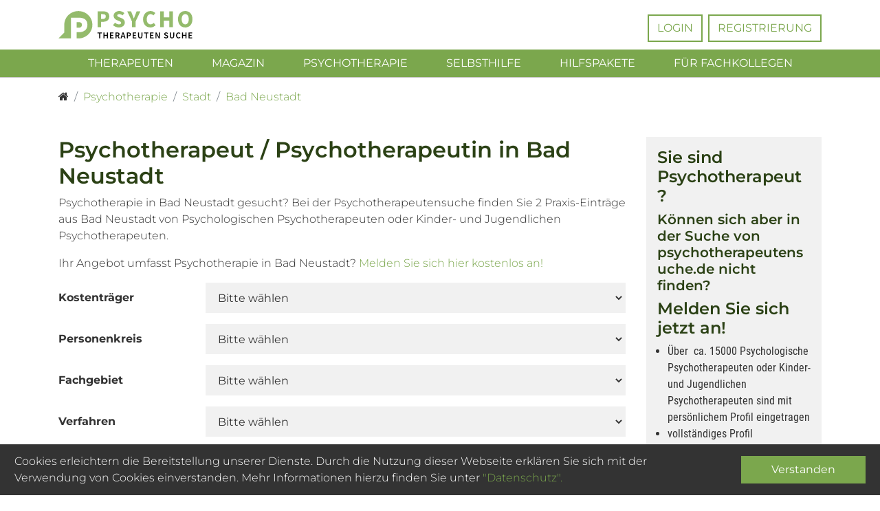

--- FILE ---
content_type: text/html; charset=utf-8
request_url: https://www.psychotherapeutensuche.de/psychotherapie/stadt/bad-neustadt/
body_size: 8665
content:
<!DOCTYPE html>
<html lang="de">
<head>

<meta charset="utf-8">
<!-- 
	This website is powered by TYPO3 - inspiring people to share!
	TYPO3 is a free open source Content Management Framework initially created by Kasper Skaarhoj and licensed under GNU/GPL.
	TYPO3 is copyright 1998-2023 of Kasper Skaarhoj. Extensions are copyright of their respective owners.
	Information and contribution at https://typo3.org/
-->



<title>Psychotherapeut / Psychotherapeutin in Bad Neustadt finden: Psychotherapeutensuche.de</title>
<meta name="generator" content="TYPO3 CMS">
<meta name="viewport" content="width=device-width, initial-scale=1, shrink-to-fit=no">
<meta http-equiv="X-UA-Compatible" content="ie=edge,chrome=1">
<meta name="format-detection" content="telephone=no">
<meta name="google-site-verification" content="PWkb4CSkzNTwRyuzPyvFNuNtrNj_Eb_v9ORMRVO2y3E">
<meta name="google-adsense-account" content="ca-pub-9676489729250728">
<meta name="author" content="PSYOS GMBH">
<meta name="keywords" content="Psychotherapeut, Psychotherapie, Verhaltenstherapie, kassenzugelassen, VT, KJP, Kinder, Jugendliche, approbiert, freie Therapieplätze">
<meta property="og:title" content="Psychotherapeut / Psychotherapeutin in Bad Neustadt: Psychotherapeutensuche.de">
<meta property="og:site_name" content="Psychotherapeutensuche.de">
<meta property="og:description" content="Psychotherapeut in Bad Neustadt gesucht? Bei der psychotherapeutensuche.de finden Sie ausführliche Praxis-Einträge von Psychologischen Psychotherapeuten und Kinder und Jugendlichen Psychotherapeuten in Bad Neustadt">
<meta property="og:image" content="/typo3conf/ext/cdx_site/Resources/Public/Media/Images/Logo-pshe.svg">
<meta name="description" content="Psychotherapeut in Bad Neustadt gesucht? Bei der psychotherapeutensuche.de finden Sie ausführliche Praxis-Einträge von Psychologischen Psychotherapeuten und Kinder und Jugendlichen Psychotherapeuten in Bad Neustadt">

<link rel="stylesheet" type="text/css" href="/typo3temp/assets/compressed/merged-cb8d80ca1a25afc67034784aabd20faa-6d9e809b007b806cea6b4f617aec1a74.css.gzip?1718029409" media="all">






<meta name="google-site-verification" content="F8pr5WVyH8W3lt5kim6KgtII7kmV52WbkhIaDVJmBpk" />            <!-- Google Tag Manager -->
            <script>(function(w,d,s,l,i){w[l]=w[l]||[];w[l].push({'gtm.start':
            new Date().getTime(),event:'gtm.js'});var f=d.getElementsByTagName(s)[0],
            j=d.createElement(s),dl=l!='dataLayer'?'&l='+l:'';j.async=true;j.src=
            'https://www.googletagmanager.com/gtm.js?id='+i+dl;f.parentNode.insertBefore(j,f);
            })(window,document,'script','dataLayer','GTM-5FRNV75');</script>
            <!-- End Google Tag Manager -->

    
            <link
                rel="canonical"
                href="https://www.psychotherapeutensuche.de/psychotherapie/stadt/bad-neustadt/"
            >
        






    
    
            <link rel="alternate"
                hreflang="x-default"
                href="https://www.psychotherapeutensuche.de/psychotherapie/stadt/bad-neustadt/"
            >
        


    
        
            
    
            <link rel="alternate"
                hreflang="de"
                href="https://www.psychotherapeutensuche.de/psychotherapie/stadt/bad-neustadt/"
            >
<!--###POSTJSMARKER###-->
</head>
<body>
        <!-- Google Tag Manager (noscript) -->
        <noscript><iframe src="https://www.googletagmanager.com/ns.html?id=GTM-5FRNV75"
        height="0" width="0" style="display:none;visibility:hidden"></iframe></noscript>
        <!-- End Google Tag Manager (noscript) -->
<div id="page"><header><div class="header"><div class="header-inner"><div class="header-left"><a href="/" title="Zurück zur Startseite"><img class="img-fluid" alt="Psychotherapeutensuche.de" src="/typo3conf/ext/cdx_site/Resources/Public/Media/Images/Logo-pshe.svg" width="195" height="41" /></a></div><div class="header-middle"><a class="mobile-trigger navbar-toggler"
                       href="#mainnavigation"
                    ><span></span><span></span><span></span></a></div><div class="header-right"><ul><li><a href="/login/" title="Login">Login</a></li><li><a href="/registrierung/" title="Registrierung">Registrierung</a></li></ul></div></div></div><div id="nav-wrapper" class="navbar navbar-mainnavigation navbar-dark bg-pshe"><div class="container"><nav id="mainnavigation" class="collapse navbar-collapse justify-content-center"><ul class="navbar-nav"><li class="nav-item dropdown dropdown-hover"><a href="/suche/" id="nav-item-23" class="nav-link dropdown-toggle" title="Therapeuten" aria-haspopup="true" aria-expanded="false"><span class="nav-link-text">Therapeuten</span></a><ul class="dropdown-menu" aria-labelledby="nav-item-23"><li><a href="/suche/listen/" class="dropdown-item" title="Therapeutensuche: Listen"><span class="dropdown-text">Therapeutensuche: Listen</span></a></li></ul></li><li class="nav-item"><a href="/magazin/" id="nav-item-386" class="nav-link" title="Magazin"><span class="nav-link-text">Magazin</span></a></li><li class="nav-item dropdown dropdown-hover"><a href="/psychotherapie/einfuehrung/" id="nav-item-42" class="nav-link dropdown-toggle" title="Psychotherapie" aria-haspopup="true" aria-expanded="false"><span class="nav-link-text">Psychotherapie</span></a><ul class="dropdown-menu" aria-labelledby="nav-item-42"><li><a href="/psychotherapie/einfuehrung/" class="dropdown-item" title="Einführung"><span class="dropdown-text">Einführung</span></a></li><li><a href="/psychotherapie/vor-dem-start/wer-darf-psychotherapie-durchfuehren/" class="dropdown-item" title="Vor dem Start"><span class="dropdown-text">Vor dem Start</span></a></li><li><a href="/psychotherapie/auf-der-suche/freie-therapieplaetze/" class="dropdown-item" title="Auf der Suche"><span class="dropdown-text">Auf der Suche</span></a></li><li><a href="/psychotherapie/waehrend-der-therapie/die-erste-therapiesitzung/" class="dropdown-item" title="Während der Therapie"><span class="dropdown-text">Während der Therapie</span></a></li></ul></li><li class="nav-item dropdown dropdown-hover"><a href="/selbsthilfe/apps/" id="nav-item-399" class="nav-link dropdown-toggle" title="Selbsthilfe" aria-haspopup="true" aria-expanded="false"><span class="nav-link-text">Selbsthilfe</span></a><ul class="dropdown-menu" aria-labelledby="nav-item-399"><li><a href="/selbsthilfe/apps/" class="dropdown-item" title="Apps"><span class="dropdown-text">Apps</span></a></li><li><a href="/selbsthilfe/buecher/" class="dropdown-item" title="Bücher"><span class="dropdown-text">Bücher</span></a></li><li><a href="/selbsthilfe/internetseiten/" class="dropdown-item" title="Internetseiten"><span class="dropdown-text">Internetseiten</span></a></li><li><a href="/selbsthilfe/podcasts/" class="dropdown-item" title="Podcasts"><span class="dropdown-text">Podcasts</span></a></li><li><a href="/selbsthilfe/videos/" class="dropdown-item" title="Videos"><span class="dropdown-text">Videos</span></a></li></ul></li><li class="nav-item dropdown dropdown-hover"><a href="/hilfspakete/" id="nav-item-412" class="nav-link dropdown-toggle" title="Hilfspakete" aria-haspopup="true" aria-expanded="false"><span class="nav-link-text">Hilfspakete</span></a><ul class="dropdown-menu" aria-labelledby="nav-item-412"><li><a href="/hilfspakete/achtsamkeit/" class="dropdown-item" title="Achtsamkeit"><span class="dropdown-text">Achtsamkeit</span></a></li><li><a href="/hilfspakete/adhs/" class="dropdown-item" title="ADHS"><span class="dropdown-text">ADHS</span></a></li><li><a href="/hilfspakete/angststoerung/" class="dropdown-item" title="Angststörung"><span class="dropdown-text">Angststörung</span></a></li><li><a href="/hilfspakete/depression/" class="dropdown-item" title="Depression"><span class="dropdown-text">Depression</span></a></li><li><a href="/hilfspakete/diga/" class="dropdown-item" title="DiGA"><span class="dropdown-text">DiGA</span></a></li><li><a href="/hilfspakete/digital-detox/" class="dropdown-item" title="Digital Detox"><span class="dropdown-text">Digital Detox</span></a></li><li><a href="/hilfspakete/einsamkeit/" class="dropdown-item" title="Einsamkeit"><span class="dropdown-text">Einsamkeit</span></a></li><li><a href="/hilfspakete/essstoerung/" class="dropdown-item" title="Essstörung"><span class="dropdown-text">Essstörung</span></a></li><li><a href="/hilfspakete/sucht/" class="dropdown-item" title="Sucht"><span class="dropdown-text">Sucht</span></a></li><li><a href="/hilfspakete/suizidalitaet/" class="dropdown-item" title="Suizidalität"><span class="dropdown-text">Suizidalität</span></a></li><li><a href="/hilfspakete/trauma/" class="dropdown-item" title="Trauma"><span class="dropdown-text">Trauma</span></a></li><li><a href="/hilfspakete/trauer/" class="dropdown-item" title="Trauer"><span class="dropdown-text">Trauer</span></a></li></ul></li><li class="nav-item dropdown dropdown-hover"><a href="/fuer-fachkollegen/" id="nav-item-51" class="nav-link dropdown-toggle" title="Für Fachkollegen" aria-haspopup="true" aria-expanded="false"><span class="nav-link-text">Für Fachkollegen</span></a><ul class="dropdown-menu" aria-labelledby="nav-item-51"><li><a href="/fuer-fachkollegen/warum-ueberhaupt-die-psychotherapeutensuchede/" class="dropdown-item" title="Warum überhaupt die &quot;psychotherapeutensuche.de&quot;?"><span class="dropdown-text">Warum überhaupt die &quot;psychotherapeutensuche.de&quot;?</span></a></li><li><a href="/fuer-fachkollegen/eigenschaften-der-suche/" class="dropdown-item" title="Eigenschaften der psychotherapeutensuche.de"><span class="dropdown-text">Eigenschaften der psychotherapeutensuche.de</span></a></li><li><a href="/fuer-fachkollegen/mitgliedschaften/" class="dropdown-item" title="Mitgliedschaften"><span class="dropdown-text">Mitgliedschaften</span></a></li><li><a href="/fuer-fachkollegen/sonderaktionen/" class="dropdown-item" title="Sonderaktionen"><span class="dropdown-text">Sonderaktionen</span></a></li><li><a href="/fuer-fachkollegen/psychotherapeutische-sprechstunde/" class="dropdown-item" title="Psychotherapeutische Sprechstunde"><span class="dropdown-text">Psychotherapeutische Sprechstunde</span></a></li><li><a href="/fuer-fachkollegen/gemeinschaftspraxis-mehrere-standorte/" class="dropdown-item" title="Gemeinschaftspraxis / mehrere Standorte"><span class="dropdown-text">Gemeinschaftspraxis / mehrere Standorte</span></a></li><li><a href="/fuer-fachkollegen/das-projekt-wartelisten-navigator/" class="dropdown-item" title="Das Projekt Wartelisten Navigator"><span class="dropdown-text">Das Projekt Wartelisten Navigator</span></a></li><li><a href="/fuer-fachkollegen/hilfe-zum-profileintrag/" class="dropdown-item" title="Hilfe zum Profileintrag"><span class="dropdown-text">Hilfe zum Profileintrag</span></a></li><li><a href="/fuer-fachkollegen/umsetzung-dsgvo/" class="dropdown-item" title="Umsetzung DSGVO"><span class="dropdown-text">Umsetzung DSGVO</span></a></li></ul></li></ul></nav></div></div></header><main role="main"><div class="breadcrumb-wrapper"><ol itemscope itemtype="http://schema.org/BreadcrumbList"><li class=""
        itemprop="itemListElement"
        itemtype="http://schema.org/ListItem"
        itemscope
    ><a href="/"
                    title="Startseite"
                    itemprop="item"
                ><span class="fa fa-home" itemprop="name"><span class="sr-only">Startseite</span></span></a><meta itemprop="position" content="1" /></li><li class=""
        itemprop="itemListElement"
        itemtype="http://schema.org/ListItem"
        itemscope
    ><a href="/psychotherapie/vor-dem-start/wer-darf-psychotherapie-durchfuehren/"
                    title="Psychotherapie"
                    itemprop="item"
                ><span itemprop="name">Psychotherapie</span></a><meta itemprop="position" content="2" /></li><li class="current"
        itemprop="itemListElement"
        itemtype="http://schema.org/ListItem"
        itemscope
    ><a href="/psychotherapie/stadt/"
                    title="Stadt"
                    itemprop="item"
                ><span itemprop="name">Stadt</span></a><meta itemprop="position" content="3" /></li><li class="current"
        itemprop="itemListElement"
        itemtype="http://schema.org/ListItem"
        itemscope
    ><a href="/psychotherapie/stadt/bad-neustadt/"
                    title="Bad Neustadt"
                    itemprop="item"
                ><span itemprop="name">Bad Neustadt</span></a><meta itemprop="position" content="4" /></li></ol></div><div class="wrapper"><div class="wrapper--inner"><section><!-- TYPO3SEARCH_begin --><section id="c1085" class="content-element__list"><h1>
            Psychotherapeut / Psychotherapeutin in Bad Neustadt
        </h1><p>
            Psychotherapie in Bad Neustadt gesucht? Bei der Psychotherapeutensuche finden Sie 2 Praxis-Einträge aus Bad Neustadt von Psychologischen Psychotherapeuten oder Kinder- und Jugendlichen Psychotherapeuten.
        </p><p>
            Ihr Angebot umfasst Psychotherapie in Bad Neustadt?
            <a href="/registrierung/">
                Melden Sie sich hier kostenlos an!
            </a></p><form data-key="AIzaSyBBRwpehyFmFBP7R7pGXndSMNvLb5fcNUU" method="get" name="searchRequest" action="/suche/?search%5BsearchRequest%5D%5Bfilter%5D%5Bcity%5D=Bad%20Neustadt&amp;cHash=12fe62209b2725b81b52e7e0f2a2d84e"><div class="hidden"><input type="hidden" name="search[__referrer][@extension]" value="SearchCore" /><input type="hidden" name="search[__referrer][@vendor]" value="Codappix" /><input type="hidden" name="search[__referrer][@controller]" value="Search" /><input type="hidden" name="search[__referrer][@action]" value="search" /><input type="hidden" name="search[__referrer][arguments]" value="YToxOntzOjEzOiJzZWFyY2hSZXF1ZXN0IjthOjE6e3M6NjoiZmlsdGVyIjthOjE6e3M6NDoiY2l0eSI7czoxMjoiQmFkIE5ldXN0YWR0Ijt9fX0=bd053a1fe08c4064ae23bc2fae48d491fa0c57e6" /><input type="hidden" name="search[__referrer][@request]" value="a:4:{s:10:&quot;@extension&quot;;s:10:&quot;SearchCore&quot;;s:11:&quot;@controller&quot;;s:6:&quot;Search&quot;;s:7:&quot;@action&quot;;s:6:&quot;search&quot;;s:7:&quot;@vendor&quot;;s:8:&quot;Codappix&quot;;}902869a743c180676627a3d1c618f60e38d62858" /><input type="hidden" name="search[__trustedProperties]" value="a:1:{s:13:&quot;searchRequest&quot;;a:2:{s:5:&quot;query&quot;;i:1;s:6:&quot;filter&quot;;a:7:{s:9:&quot;costUnits&quot;;i:1;s:7:&quot;persons&quot;;i:1;s:16:&quot;areaOfExpertises&quot;;i:1;s:7:&quot;methods&quot;;i:1;s:8:&quot;features&quot;;i:1;s:6:&quot;gender&quot;;i:1;s:9:&quot;languages&quot;;i:1;}}}a6454c0760490c3ad56f8f1e0f634a4c3fb5625c" /></div><input type="hidden" name="search[searchRequest][query]" value="Bad Neustadt" /><div class="form-group row"><label for="costUnits" class="col-md-3 control-label col-form-label">
                    Kostenträger
                </label><div class="col-md-9"><select class="form-control" id="costUnits" name="search[searchRequest][filter][costUnits]"><option value="">Bitte wählen</option><option value="gkv">
                
                        Gesetzliche Krankenversicherung
                    
                (2)
            </option><option value="gkv-ke">
                
                        Gesetzliche Krankenversicherung oder Kostenerstattung
                    
                (2)
            </option><option value="ps">
                
                        Privatkassen und Selbstzahler
                    
                (2)
            </option></select></div></div><div class="form-group row"><label for="persons" class="col-md-3 control-label col-form-label">
                    Personenkreis
                </label><div class="col-md-9"><select class="form-control" id="persons" name="search[searchRequest][filter][persons]"><option value="">Bitte wählen</option><option value="Erwachsene">
                
                        Erwachsene
                    
                (1)
            </option></select></div></div><div class="form-group row"><label for="areaOfExpertises" class="col-md-3 control-label col-form-label">
                    Fachgebiet
                </label><div class="col-md-9"><select class="form-control" id="areaOfExpertises" name="search[searchRequest][filter][areaOfExpertises]"><option value="">Bitte wählen</option><option value="Begleitung bei Krebs / chron. Krankheit">
                
                        Begleitung bei Krebs / chron. Krankheit
                    
                (1)
            </option><option value="Berufs- und Lebenskrisen">
                
                        Berufs- und Lebenskrisen
                    
                (1)
            </option><option value="Borderline-Störungen">
                
                        Borderline-Störungen
                    
                (1)
            </option><option value="Coaching und berufliche Entwicklung">
                
                        Coaching und berufliche Entwicklung
                    
                (1)
            </option><option value="Depression">
                
                        Depression
                    
                (1)
            </option><option value="Persönlichkeitsstörungen">
                
                        Persönlichkeitsstörungen
                    
                (1)
            </option><option value="Selbstwertprobleme">
                
                        Selbstwertprobleme
                    
                (1)
            </option><option value="Supervision in sozialen Berufen">
                
                        Supervision in sozialen Berufen
                    
                (1)
            </option><option value="Trauer">
                
                        Trauer
                    
                (1)
            </option><option value="Traumatisierung">
                
                        Traumatisierung
                    
                (1)
            </option><option value="Wochenbett-Depression">
                
                        Wochenbett-Depression
                    
                (1)
            </option><option value="psychosomatische Erkrankungen">
                
                        psychosomatische Erkrankungen
                    
                (1)
            </option><option value="sexueller Mißbrauch">
                
                        sexueller Mißbrauch
                    
                (1)
            </option><option value="soziale Ängste">
                
                        soziale Ängste
                    
                (1)
            </option><option value="Ängste / Panikanfälle">
                
                        Ängste / Panikanfälle
                    
                (1)
            </option></select></div></div><div class="form-group row"><label for="methods" class="col-md-3 control-label col-form-label">
                    Verfahren
                </label><div class="col-md-9"><select class="form-control" id="methods" name="search[searchRequest][filter][methods]"><option value="">Bitte wählen</option><option value="EMDR / EMI">
                
                        EMDR / EMI
                    
                (1)
            </option><option value="Ego-State Therapie">
                
                        Ego-State Therapie
                    
                (1)
            </option><option value="Entspannungsverfahren">
                
                        Entspannungsverfahren
                    
                (1)
            </option><option value="Hypnotherapie">
                
                        Hypnotherapie
                    
                (1)
            </option><option value="Katathym-imaginative Psychotherapie (KIP)">
                
                        Katathym-imaginative Psychotherapie (KIP)
                    
                (1)
            </option><option value="Tiefenpsychologisch fundierte Psychotherapie">
                
                        Tiefenpsychologisch fundierte Psychotherapie
                    
                (1)
            </option><option value="Traumatherapie">
                
                        Traumatherapie
                    
                (1)
            </option></select></div></div><div class="form-group row"><label for="features" class="col-md-3 control-label col-form-label">
                    Besonderheiten
                </label><div class="col-md-9"><select class="form-control" id="features" name="search[searchRequest][filter][features]"><option value="">Bitte wählen</option><option value="Psychotherapeutische Sprechstunde">
                
                        Psychotherapeutische Sprechstunde
                    
                (1)
            </option><option value="eingeschränkt Rollstuhl geeignet">
                
                        eingeschränkt Rollstuhl geeignet
                    
                (1)
            </option></select></div></div><div class="form-group row"><label for="gender" class="col-md-3 control-label col-form-label">
                    Geschlecht
                </label><div class="col-md-9"><select class="form-control" id="gender" name="search[searchRequest][filter][gender]"><option value="">Bitte wählen</option><option value="Frau">
                
                        Frau
                    
                (1)
            </option></select></div></div><div class="form-group row"><label for="languages" class="col-md-3 control-label col-form-label">
                    Sprachen
                </label><div class="col-md-9"><select class="form-control" id="languages" name="search[searchRequest][filter][languages]"><option value="">Bitte wählen</option><option value="de">
                
                        Deutsch
                    
                (1)
            </option></select></div></div><div class="form-group row justify-content-md-center"><div class="col-md-4"><input class="btn btn-primary btn-block mt-3 mt-md-0" type="submit" value="Suchen" /></div></div></form><h2 class="h3 mt-4">
            
                    Die folgenden 2 Therapeuten wurden in &quot;Bad Neustadt&quot; gefunden:
                
        </h2><div class="search-result"><div class="search-result--item"><div class="card"><div class="card-body"><div class="search-result--image"><a href="/johanna-bachner-192727/"><img class="img-thumbnail" title="Profilbild nicht vorhanden" alt="Janna Bachner" src="/typo3temp/assets/_processed_/4/d/csm_ProfileImage_b1f9e68a5d.png" width="110" height="110" /></a></div><div class="search-result--content"><a href="/johanna-bachner-192727/"><h4 class="card-title">
        
            Frau
        
         Janna Bachner
    </h4></a><p class="card-text">
                            

    
        Psychologische Psychotherapeutin
    



                            <br>
                            
Psychotherapeutische Praxis <br>
Kreuzbergring 58
 &middot;
97616 Bad Neustadt


                            <br><span class="badge badge-primary"
        data-toggle="tooltip"
        title="Privatkassen und Selbstzahler"
    >
        P/S
    </span><span class="badge badge-primary"
        data-toggle="tooltip"
        title="Gesetzliche Krankenversicherung"
    >
        GKV
    </span><span class="badge badge-primary"
            data-toggle="tooltip"
            title="eingeschränkt Rollstuhl geeignet"
        ><img class="svg-icon" src="/typo3conf/ext/cdx_site/Resources/Public/Media/Images/Frontend/EingeschraenktRollstuhlgeeignet.svg" width="18" height="16" alt="" /></span><span class="badge badge-primary"
            data-toggle="tooltip"
            title="Psychotherapeutische Sprechstunde"
        ><img class="svg-icon" src="/typo3conf/ext/cdx_site/Resources/Public/Media/Images/Frontend/PsychotherapeutischeSprechstunde.svg" width="18" height="16" alt="" /></span></p></div><div class="search-result--footer"><a class="btn btn-outline-primary btn-sm btn-block"
    href="/johanna-bachner-192727/"
>
    zur Detailansicht
</a></div></div></div></div><div class="search-result--item"><div class="card"><div class="card-body"><div class="search-result--image"><a href="/manuela-herold-786903/"><img class="img-thumbnail" title="Profilbild nicht vorhanden" alt="Manuela Herold" src="/typo3temp/assets/_processed_/4/d/csm_ProfileImage_b1f9e68a5d.png" width="110" height="110" /></a></div><div class="search-result--content"><a href="/manuela-herold-786903/"><h4 class="card-title">
        
         Manuela Herold
    </h4></a><p class="card-text">
                            

    
        Kinder- und Jugendlichen Psychotherapeut/in
    



                            <br>
                            

Meininger Str. 30
 &middot;
97616 Bad Neustadt


                            <br><span class="badge badge-primary"
        data-toggle="tooltip"
        title="Privatkassen und Selbstzahler"
    >
        P/S
    </span><span class="badge badge-primary"
        data-toggle="tooltip"
        title="Gesetzliche Krankenversicherung"
    >
        GKV
    </span></p></div><div class="search-result--footer"><a class="btn btn-outline-primary btn-sm btn-block"
    href="/manuela-herold-786903/"
>
    zur Detailansicht
</a></div></div></div></div></div></section><!-- TYPO3SEARCH_end --></section><aside class="sidebar"><div class="sidebar-inset sticky-top"><section id="c348" class="content-element__textmedia--above"><header><h3>
            
                Sie sind Psychotherapeut?

                
            
        </h3></header><h4>Können sich aber in der Suche von psychotherapeutensuche.de nicht finden?</h4><h3>Melden Sie sich jetzt an!</h3><ul><li>Über&nbsp; ca. 15000 Psychologische Psychotherapeuten oder Kinder- und Jugendlichen Psychotherapeuten sind mit persönlichem Profil eingetragen</li><li>vollständiges Profil dauerhaft&nbsp;kostenlos!</li><li>Moderne, ausgereifte Suchfunktionen, auch mobil vollständig nutzbar</li></ul><p><a href="/registrierung/" class="btn btn-primary">Online Anmeldung</a></p></section></div></aside></div></div></main><footer><div class="footer-outer"><div class="footer-inner"><div class="footer-inner--left"><a href="/" title="Zurück zur Startseite"><img alt="Psychotherapeutensuche.de" src="/typo3conf/ext/cdx_site/Resources/Public/Media/Images/Logo-pshe-w.svg" width="195" height="41" /></a></div><div class="footer-inner--right"><ul><li><a href="/fragen-antworten/" title="Fragen &amp; Antworten zur Psychotherapeutensuche">Fragen & Antworten</a></li><li><a href="/kontakt/" title="Kontakt">Kontakt</a></li><li><a href="/agb/" title="Allgemeine Geschäftsbedingungen (AGB)">AGB</a></li><li><a href="/impressum/" title="Impressum">Impressum</a></li><li><a href="/datenschutz/" title="Datenschutz">Datenschutz</a></li><li><a href="/sitemap/" title="Sitemap">Sitemap</a></li></ul>
                © 2003 - 2026 Psychotherapeutensuche.de - PsyOS GmbH
            </div></div></div></footer><button class="back-to-top" title="Zurück nach oben"><span class="fa fa-angle-up"></span></button></div><div class="alert alert-cookie-notice" role="alert" hidden><div class="row"><div class="col-12 col-md-8 col-lg-10"><p>
                        Cookies erleichtern die Bereitstellung unserer Dienste. Durch die Nutzung dieser Webseite
                    erklären Sie sich mit der Verwendung von Cookies einverstanden. Mehr Informationen hierzu finden
                    Sie unter
                
                        <a target="_blank" href="/datenschutz/">
                            &quot;Datenschutz&quot;.
                        </a></p></div><div class="col-12 mt-3 mt-md-0 col-md-4 col-lg-2 align-self-center"><button type="button" class="btn btn-primary btn-block" data-dismiss="alert" aria-label="Close">
                        Verstanden
                    </button></div></div></div><script id="user-menu" type="text/html"></script>
<link rel="stylesheet" type="text/css" href="/typo3temp/assets/compressed/merged-7b34cad71df9f44cf9d260ff1b10d765-00eec1ca62a310f2d7dbdcc1aa1460d4.css.gzip?1718029409" media="all">
<script type="text/javascript">
/*<![CDATA[*/
var TYPO3 = TYPO3 || {};
TYPO3.lang = {"fe.cookienotice.text":[{"source":"Cookies erleichtern die Bereitstellung unserer Dienste. Durch die Nutzung dieser Webseite\n                    erkl\u00e4ren Sie sich mit der Verwendung von Cookies einverstanden. Mehr Informationen hierzu finden\n                    Sie unter\n                ","target":"Cookies erleichtern die Bereitstellung unserer Dienste. Durch die Nutzung dieser Webseite\n                    erkl\u00e4ren Sie sich mit der Verwendung von Cookies einverstanden. Mehr Informationen hierzu finden\n                    Sie unter\n                "}],"fe.cookienotice.dataProtectionLink":[{"source":"\"Datenschutz\".","target":"\"Datenschutz\"."}],"fe.cookienotice.button":[{"source":"Verstanden","target":"Verstanden"}],"fe.languages.0":[{"source":"DE","target":"DE"}],"fe.languages.1":[{"source":"EN","target":"EN"}],"fe.isocodes.0":[{"source":"de","target":"de"}],"fe.isocodes.1":[{"source":"en","target":"en"}],"fe.search.landingpage.city":[{"source":"Psychotherapeut \/ Psychotherapeutin in %s","target":"Psychotherapeut \/ Psychotherapeutin in %s"}],"fe.search.landingpage.city.text.1":[{"source":"Psychotherapie in %1$s gesucht? Bei der Psychotherapeutensuche finden Sie %2$s Praxis-Eintr\u00e4ge aus %1$s von Psychologischen Psychotherapeuten oder Kinder- und Jugendlichen Psychotherapeuten.","target":"Psychotherapie in %1$s gesucht? Bei der Psychotherapeutensuche finden Sie %2$s Praxis-Eintr\u00e4ge aus %1$s von Psychologischen Psychotherapeuten oder Kinder- und Jugendlichen Psychotherapeuten."}],"fe.search.landingpage.city.text.2":[{"source":"Ihr Angebot umfasst Psychotherapie in %1$s?","target":"Ihr Angebot umfasst Psychotherapie in %1$s?"}],"fe.search.landingpage.city.text.link":[{"source":"Melden Sie sich hier kostenlos an!","target":"Melden Sie sich hier kostenlos an!"}],"fe.search.results":[{"source":"Suchergebnisse","target":"Suchergebnisse"}],"fe.search.location.invalid":[{"source":"Die eingegebene Adresse konnte nicht gefunden werden. Bitte pr\u00fcfen Sie Ihre Eingabe.","target":"Die eingegebene Adresse konnte nicht gefunden werden. Bitte pr\u00fcfen Sie Ihre Eingabe."}],"fe.search.headline":[{"source":"Ihre Suche","target":"Ihre Suche"}],"fe.search.headline.searched.":[{"source":"Die folgenden %2$s Therapeuten wurden f\u00fcr Ihre Suche nach \"%1$s\" gefunden:","target":"Die folgenden %2$s Therapeuten wurden f\u00fcr Ihre Suche nach \"%1$s\" gefunden:"}],"fe.search.headline.searched.filter":[{"source":"Die folgenden %2$u Therapeuten wurden in \"%3$s\" gefunden:","target":"Die folgenden %2$u Therapeuten wurden in \"%3$s\" gefunden:"}],"fe.search.headline.searched.locationsearch":[{"source":"Die folgenden %2$s Therapeuten wurden im %4$s Umkreis von \"%1$s\" gefunden:","target":"Die folgenden %2$s Therapeuten wurden im %4$s Umkreis von \"%1$s\" gefunden:"}],"fe.search.filter.areaOfExpertises":[{"source":"Fachgebiet","target":"Fachgebiet"}],"fe.search.filter.persons":[{"source":"Personenkreis","target":"Personenkreis"}],"fe.search.filter.features":[{"source":"Besonderheiten","target":"Besonderheiten"}],"fe.search.filter.gender":[{"source":"Geschlecht","target":"Geschlecht"}],"fe.search.filter.methods":[{"source":"Verfahren","target":"Verfahren"}],"fe.search.filter.languages":[{"source":"Sprachen","target":"Sprachen"}],"fe.search.filter.costUnits":[{"source":"Kostentr\u00e4ger","target":"Kostentr\u00e4ger"}],"fe.search.filter.gkv-ke":[{"source":"Gesetzliche Krankenversicherung oder Kostenerstattung","target":"Gesetzliche Krankenversicherung oder Kostenerstattung"}],"fe.search.filter.gkv":[{"source":"Gesetzliche Krankenversicherung","target":"Gesetzliche Krankenversicherung"}],"fe.search.filter.ke":[{"source":"Kostenerstattung","target":"Kostenerstattung"}],"fe.search.filter.ps":[{"source":"Privatkassen und Selbstzahler","target":"Privatkassen und Selbstzahler"}],"fe.search.filter.gkv.short":[{"source":"GKV","target":"GKV"}],"fe.search.filter.ke.short":[{"source":"KE","target":"KE"}],"fe.search.filter.ps.short":[{"source":"P\/S","target":"P\/S"}],"fe.search.filter.choose":[{"source":"Bitte w\u00e4hlen","target":"Bitte w\u00e4hlen"}],"fe.search.filter.noOption":[{"source":"Keine Treffer","target":"Keine Treffer"}],"fe.search.fulltextsearch":[{"source":"Freitextsuche","target":"Freitextsuche"}],"fe.search.locationsearch":[{"source":"Umkreissuche","target":"Umkreissuche"}],"fe.search.locationsearch.location":[{"source":"Standort","target":"Standort"}],"fe.search.locationsearch.location.placeholder":[{"source":"Wo suchen Sie einen Therapeuten?","target":"Wo suchen Sie einen Therapeuten?"}],"fe.search.locationsearch.distance":[{"source":"Entfernung","target":"Entfernung"}],"fe.search.locationsearch.mylocation":[{"source":"Meinen Standort nehmen","target":"Meinen Standort nehmen"}],"fe.search.locationsearch.mylocation.not-available":[{"source":"Diese Funktion ist in Ihrem Browser leider nicht verf\u00fcgbar!","target":"Diese Funktion ist in Ihrem Browser leider nicht verf\u00fcgbar!"}],"fe.search.query.label":[{"source":"Wonach suchen Sie?","target":"Wonach suchen Sie?"}],"fe.search.query.placeholder":[{"source":"Geben Sie z.B. ihre Postleitzahl an","target":"Geben Sie z.B. ihre Postleitzahl an"}],"fe.search.submit":[{"source":"Suchen","target":"Suchen"}],"fe.search.result.gender.Mann":[{"source":"Herr","target":"Herr"}],"fe.search.result.profession.Psychologische\/r Psychotherapeut\/in.Mann":[{"source":"Psychologischer Psychotherapeut","target":"Psychologischer Psychotherapeut"}],"fe.search.result.profession.Psychologische\/r Psychotherapeut\/in.Frau":[{"source":"Psychologische Psychotherapeutin","target":"Psychologische Psychotherapeutin"}],"fe.search.result.profession.Kinder- und Jugendlichen Psychotherapeut\/in.Mann":[{"source":"Kinder- und Jugendlichen Psychotherapeut","target":"Kinder- und Jugendlichen Psychotherapeut"}],"fe.search.result.profession.Kinder- und Jugendlichen Psychotherapeut\/in.Frau":[{"source":"Kinder- und Jugendlichen Psychotherapeutin","target":"Kinder- und Jugendlichen Psychotherapeutin"}],"fe.search.result.gotoDetailView":[{"source":"zur Detailansicht","target":"zur Detailansicht"}],"fe.search.result.nothingFound.headline":[{"source":"Leider wurden keine Therapeuten f\u00fcr Ihre Suche nach \"%1$s\" gefunden!","target":"Leider wurden keine Therapeuten f\u00fcr Ihre Suche nach \"%1$s\" gefunden!"}],"fe.search.result.nothingFound.headline-location":[{"source":"Leider wurden keine Therapeuten im %2$s Umkreis von \"%1$s\" gefunden!","target":"Leider wurden keine Therapeuten im %2$s Umkreis von \"%1$s\" gefunden!"}],"fe.search.result.nothingFound.content":[{"source":"Schr\u00e4nken Sie ihre Suche weniger ein, oder \u00e4ndern Sie den Suchbegriff um Therapeuten zu finden.","target":"Schr\u00e4nken Sie ihre Suche weniger ein, oder \u00e4ndern Sie den Suchbegriff um Therapeuten zu finden."}],"fe.search.result.membership":[{"source":"Aktives Mitglied","target":"Aktives Mitglied"}],"fe.detailview.therapist.telephone":[{"source":"Telefonnummer","target":"Telefonnummer"}],"fe.detailview.therapist.telephone2":[{"source":"2. Telefonnummer","target":"2. Telefonnummer"}],"fe.detailview.therapist.fax":[{"source":"Fax","target":"Fax"}],"fe.detailview.therapist.sendEmail":[{"source":"E-Mail senden","target":"E-Mail senden"}],"fe.detailview.therapist.visitWebsite":[{"source":"Webseite \u00f6ffnen","target":"Webseite \u00f6ffnen"}],"fe.detailview.therapist.offers":[{"source":"Besondere Angebote","target":"Besondere Angebote"}],"fe.detailview.therapist.freeText":[{"source":"Pers\u00f6nliches Profil","target":"Pers\u00f6nliches Profil"}],"fe.detailview.therapist.areaOfExpertises":[{"source":"Fachgebiet(e)","target":"Fachgebiet(e)"}],"fe.detailview.therapist.association":[{"source":"Abrechnungsmodus \/ Kassen\u00e4rztliche Vereinigung","target":"Abrechnungsmodus \/ Kassen\u00e4rztliche Vereinigung"}],"fe.detailview.therapist.persons":[{"source":"Personenkreis","target":"Personenkreis"}],"fe.detailview.therapist.methods":[{"source":"Verfahren","target":"Verfahren"}],"fe.detailview.therapist.features":[{"source":"Besonderheit(en)","target":"Besonderheit(en)"}],"fe.detailview.therapist.languages":[{"source":"Sprache(n)","target":"Sprache(n)"}],"fe.detailview.therapist.openingHour":[{"source":"Therapiezeiten","target":"Therapiezeiten"}],"fe.detailview.therapist.openingHour.monday":[{"source":"MO:","target":"MO:"}],"fe.detailview.therapist.openingHour.tuesday":[{"source":"DI:","target":"DI:"}],"fe.detailview.therapist.openingHour.wednesday":[{"source":"MI:","target":"MI:"}],"fe.detailview.therapist.openingHour.thursday":[{"source":"DO:","target":"DO:"}],"fe.detailview.therapist.openingHour.friday":[{"source":"FR:","target":"FR:"}],"fe.detailview.therapist.openingHour.saturday":[{"source":"SA:","target":"SA:"}],"fe.detailview.therapist.openingHour.sunday":[{"source":"SO:","target":"SO:"}],"fe.detailview.therapist.phoneInfo":[{"source":"Telefonische Sprechzeiten","target":"Telefonische Sprechzeiten"}],"fe.detailview.therapist.image.notAvailable":[{"source":"Profilbild nicht vorhanden","target":"Profilbild nicht vorhanden"}],"fe.detailview.therapist.lastModified":[{"source":"Letzte \u00c4nderung am: ","target":"Letzte \u00c4nderung am: "}],"fe.detailview.therapist.reportProblem":[{"source":"Problem bei diesem Datensatz melden","target":"Problem bei diesem Datensatz melden"}],"fe.detailview.therapist.contact":[{"source":"Therapeuten kontaktieren","target":"Therapeuten kontaktieren"}],"fe.detailview.therapist.contact.profileview":[{"source":"Das Kontaktformular ist aktiviert. Dieses wird in Ihrem Profil in der Suche angezeigt.","target":"Das Kontaktformular ist aktiviert. Dieses wird in Ihrem Profil in der Suche angezeigt."}],"fe.detailview.therapist.meta.description":[{"source":"Psychotherapie %s: Fachgebiete, Verfahren, weitere Informationen oder Kontakt zu %s %s %s direkt bei uns","target":"Psychotherapie %s: Fachgebiete, Verfahren, weitere Informationen oder Kontakt zu %s %s %s direkt bei uns"}],"fe.login":[{"source":"Anmelden","target":"Anmelden"}],"fe.logout":[{"source":"Abmelden","target":"Abmelden"}],"fe.login.user":[{"source":"E-Mail-Adresse:","target":"E-Mail-Adresse:"}],"fe.login.pass":[{"source":"Passwort:","target":"Passwort:"}],"fe.login.password":[{"source":"Passwort:","target":"Passwort:"}],"fe.login.passwordRepeat":[{"source":"Password Wiederholung:","target":"Password Wiederholung:"}],"fe.login.resetpassword":[{"source":"Passwort vergessen?","target":"Passwort vergessen?"}],"fe.login.resetpassword.submit":[{"source":"Passwort zur\u00fccksetzen","target":"Passwort zur\u00fccksetzen"}],"fe.login.resetpassword.back":[{"source":"Zur\u00fcck zum Login","target":"Zur\u00fcck zum Login"}],"fe.login.password-repeat":[{"source":"Neues Passwort speichern","target":"Neues Passwort speichern"}],"fe.login.newpassword.submit":[{"source":"Neues Passwort speichern","target":"Neues Passwort speichern"}],"fe.login.newpassword.hint":[{"source":"Das Passwort muss aus 6 bis 20 Zeichen bestehen und mindestens eine Zahl, sowie einen Buchstaben klein- und gro\u00df enthalten. Au\u00dferdem muss mindestens eines der folgenden Sonderzeichen enthalten sein: \".-_=@#$%\".","target":"Das Passwort muss aus 6 bis 20 Zeichen bestehen und mindestens eine Zahl, sowie einen Buchstaben klein- und gro\u00df enthalten. Au\u00dferdem muss mindestens eines der folgenden Sonderzeichen enthalten sein: \".-_=@#$%\"."}],"fe.membership":[{"source":"Mitgliedschaft","target":"Mitgliedschaft"}],"fe.membership.basic":[{"source":"Basic","target":"Basic"}],"fe.membership.today":[{"source":"Heute","target":"Heute"}],"fe.membership.starttime":[{"source":"Von","target":"Von"}],"fe.membership.starttime.fallback":[{"source":"Noch nicht freigeschaltet","target":"Noch nicht freigeschaltet"}],"fe.membership.endtime":[{"source":"Bis","target":"Bis"}],"fe.membership.endtime.fallback":[{"source":"-","target":"-"}],"fe.membership.invoice":[{"source":"Sie erhalten nach 2-3 Werkstagen eine Rechnung per Email.","target":"Sie erhalten nach 2-3 Werkstagen eine Rechnung per Email."}],"fe.membership.subscription":[{"source":"Abonnement","target":"Abonnement"}],"fe.membership.subscription.yes":[{"source":"Ja","target":"Ja"}],"fe.membership.subscription.no":[{"source":"Nein","target":"Nein"}]};/*]]>*/
</script>
<script src="/typo3temp/assets/compressed/merged-7a147086ff6c5a5ab7756c8c38590c9e-bc2680aaa8f14ef4434712f6095501b7.js.gzip?1718029409" type="text/javascript"></script>
<script src="/typo3temp/assets/compressed/merged-b8651057cb2bdd1f79501add5cc704b9-d927e2b3e36fb75d873932d3d6842c68.js.gzip?1718029409" type="text/javascript"></script>
<script src="/typo3temp/assets/compressed/Default-f527d880c085a76daa193e5aa750b7b7.js.gzip?1718029409" type="text/javascript" async="async"></script>


</body>
</html>

--- FILE ---
content_type: text/javascript
request_url: https://www.psychotherapeutensuche.de/typo3temp/assets/compressed/Default-f527d880c085a76daa193e5aa750b7b7.js.gzip?1718029409
body_size: 9672
content:
(window.webpackJsonp=window.webpackJsonp||[]).push([[0],[,function(t,e,n){var i,s,o;s=[n(0)],void 0===(o="function"==typeof(i=function(t){return function(t){function e(){t[a].glbl||(o={$wndw:t(window),$docu:t(document),$html:t("html"),$body:t("body")},n={},i={},s={},t.each([n,i,s],(function(t,e){e.add=function(t){for(var n=0,i=(t=t.split(" ")).length;n<i;n++)e[t[n]]=e.mm(t[n])}})),n.mm=function(t){return"mm-"+t},n.add("wrapper menu panels panel nopanel highest opened subopened navbar hasnavbar title btn prev next listview nolistview inset vertical selected divider spacer hidden fullsubopen noanimation"),n.umm=function(t){return"mm-"==t.slice(0,3)&&(t=t.slice(3)),t},i.mm=function(t){return"mm-"+t},i.add("parent child"),s.mm=function(t){return t+".mm"},s.add("transitionend webkitTransitionEnd click scroll resize keydown mousedown mouseup touchstart touchmove touchend orientationchange"),t[a]._c=n,t[a]._d=i,t[a]._e=s,t[a].glbl=o)}var n,i,s,o,a="mmenu",r="6.1.8";t[a]&&t[a].version>r||(t[a]=function(t,e,n){return this.$menu=t,this._api=["bind","getInstance","initPanels","openPanel","closePanel","closeAllPanels","setSelected"],this.opts=e,this.conf=n,this.vars={},this.cbck={},this.mtch={},"function"==typeof this.___deprecated&&this.___deprecated(),this._initAddons(),this._initExtensions(),this._initMenu(),this._initPanels(),this._initOpened(),this._initAnchors(),this._initMatchMedia(),"function"==typeof this.___debug&&this.___debug(),this},t[a].version=r,t[a].addons={},t[a].uniqueId=0,t[a].defaults={extensions:[],initMenu:function(){},initPanels:function(){},navbar:{add:!0,title:"Menu",titleLink:"parent"},onClick:{setSelected:!0},slidingSubmenus:!0},t[a].configuration={classNames:{divider:"Divider",inset:"Inset",nolistview:"NoListview",nopanel:"NoPanel",panel:"Panel",selected:"Selected",spacer:"Spacer",vertical:"Vertical"},clone:!1,openingInterval:25,panelNodetype:"ul, ol, div",transitionDuration:400},t[a].prototype={getInstance:function(){return this},initPanels:function(t){this._initPanels(t)},openPanel:function(e,s){if(this.trigger("openPanel:before",e),e&&e.length&&(e.is("."+n.panel)||(e=e.closest("."+n.panel)),e.is("."+n.panel))){var o=this;if("boolean"!=typeof s&&(s=!0),e.hasClass(n.vertical))e.add(e.parents("."+n.vertical)).removeClass(n.hidden).parent("li").addClass(n.opened),this.openPanel(e.parents("."+n.panel).not("."+n.vertical).first()),this.trigger("openPanel:start",e),this.trigger("openPanel:finish",e);else{if(e.hasClass(n.opened))return;var r=this.$pnls.children("."+n.panel),l=r.filter("."+n.opened);if(!t[a].support.csstransitions)return l.addClass(n.hidden).removeClass(n.opened),e.removeClass(n.hidden).addClass(n.opened),this.trigger("openPanel:start",e),void this.trigger("openPanel:finish",e);r.not(e).removeClass(n.subopened);for(var d=e.data(i.parent);d;)(d=d.closest("."+n.panel)).is("."+n.vertical)||d.addClass(n.subopened),d=d.data(i.parent);r.removeClass(n.highest).not(l).not(e).addClass(n.hidden),e.removeClass(n.hidden),this.openPanelStart=function(){l.removeClass(n.opened),e.addClass(n.opened),e.hasClass(n.subopened)?(l.addClass(n.highest),e.removeClass(n.subopened)):(l.addClass(n.subopened),e.addClass(n.highest)),this.trigger("openPanel:start",e)},this.openPanelFinish=function(){l.removeClass(n.highest).addClass(n.hidden),e.removeClass(n.highest),this.trigger("openPanel:finish",e)},s&&!e.hasClass(n.noanimation)?setTimeout((function(){o.__transitionend(e,(function(){o.openPanelFinish.call(o)}),o.conf.transitionDuration),o.openPanelStart.call(o)}),o.conf.openingInterval):(this.openPanelStart.call(this),this.openPanelFinish.call(this))}this.trigger("openPanel:after",e)}},closePanel:function(t){this.trigger("closePanel:before",t);var e=t.parent();e.hasClass(n.vertical)&&(e.removeClass(n.opened),this.trigger("closePanel",t)),this.trigger("closePanel:after",t)},closeAllPanels:function(t){this.trigger("closeAllPanels:before"),this.$pnls.find("."+n.listview).children().removeClass(n.selected).filter("."+n.vertical).removeClass(n.opened);var e=this.$pnls.children("."+n.panel),i=t&&t.length?t:e.first();this.$pnls.children("."+n.panel).not(i).removeClass(n.subopened).removeClass(n.opened).removeClass(n.highest).addClass(n.hidden),this.openPanel(i,!1),this.trigger("closeAllPanels:after")},togglePanel:function(t){var e=t.parent();e.hasClass(n.vertical)&&this[e.hasClass(n.opened)?"closePanel":"openPanel"](t)},setSelected:function(t){this.trigger("setSelected:before",t),this.$menu.find("."+n.listview).children("."+n.selected).removeClass(n.selected),t.addClass(n.selected),this.trigger("setSelected:after",t)},bind:function(t,e){this.cbck[t]=this.cbck[t]||[],this.cbck[t].push(e)},trigger:function(){var t=this,e=Array.prototype.slice.call(arguments),n=e.shift();if(this.cbck[n])for(var i=0,s=this.cbck[n].length;i<s;i++)this.cbck[n][i].apply(t,e)},matchMedia:function(t,e,n){var i={yes:e,no:n};this.mtch[t]=this.mtch[t]||[],this.mtch[t].push(i)},_initAddons:function(){var e;for(e in this.trigger("initAddons:before"),t[a].addons)t[a].addons[e].add.call(this),t[a].addons[e].add=function(){};for(e in t[a].addons)t[a].addons[e].setup.call(this);this.trigger("initAddons:after")},_initExtensions:function(){this.trigger("initExtensions:before");var t=this;for(var e in this.opts.extensions.constructor===Array&&(this.opts.extensions={all:this.opts.extensions}),this.opts.extensions)this.opts.extensions[e]=this.opts.extensions[e].length?"mm-"+this.opts.extensions[e].join(" mm-"):"",this.opts.extensions[e]&&function(e){t.matchMedia(e,(function(){this.$menu.addClass(this.opts.extensions[e])}),(function(){this.$menu.removeClass(this.opts.extensions[e])}))}(e);this.trigger("initExtensions:after")},_initMenu:function(){this.trigger("initMenu:before"),this.conf.clone&&(this.$orig=this.$menu,this.$menu=this.$orig.clone(),this.$menu.add(this.$menu.find("[id]")).filter("[id]").each((function(){t(this).attr("id",n.mm(t(this).attr("id")))}))),this.opts.initMenu.call(this,this.$menu,this.$orig),this.$menu.attr("id",this.$menu.attr("id")||this.__getUniqueId()),this.$pnls=t('<div class="'+n.panels+'" />').append(this.$menu.children(this.conf.panelNodetype)).prependTo(this.$menu);var e=[n.menu];this.opts.slidingSubmenus||e.push(n.vertical),this.$menu.addClass(e.join(" ")).parent().addClass(n.wrapper),this.trigger("initMenu:after")},_initPanels:function(e){this.trigger("initPanels:before",e),e=e||this.$pnls.children(this.conf.panelNodetype);var i=t(),s=this,o=function(e){e.filter(this.conf.panelNodetype).each((function(){var e=s._initPanel(t(this));if(e){s._initNavbar(e),s._initListview(e),i=i.add(e);var a=e.children("."+n.listview).children("li").children(s.conf.panelNodeType).add(e.children("."+s.conf.classNames.panel));a.length&&o.call(s,a)}}))};o.call(this,e),this.opts.initPanels.call(this,i),this.trigger("initPanels:after",i)},_initPanel:function(t){if(this.trigger("initPanel:before",t),t.hasClass(n.panel))return t;if(this.__refactorClass(t,this.conf.classNames.panel,"panel"),this.__refactorClass(t,this.conf.classNames.nopanel,"nopanel"),this.__refactorClass(t,this.conf.classNames.vertical,"vertical"),this.__refactorClass(t,this.conf.classNames.inset,"inset"),t.filter("."+n.inset).addClass(n.nopanel),t.hasClass(n.nopanel))return!1;var e=t.hasClass(n.vertical)||!this.opts.slidingSubmenus;t.removeClass(n.vertical);var s=t.attr("id")||this.__getUniqueId();t.removeAttr("id"),t.is("ul, ol")&&(t.wrap("<div />"),t=t.parent()),t.addClass(n.panel+" "+n.hidden).attr("id",s);var o=t.parent("li");return e?t.add(o).addClass(n.vertical):t.appendTo(this.$pnls),o.length&&(o.data(i.child,t),t.data(i.parent,o)),this.trigger("initPanel:after",t),t},_initNavbar:function(e){if(this.trigger("initNavbar:before",e),!e.children("."+n.navbar).length){var s=e.data(i.parent),o=t('<div class="'+n.navbar+'" />'),r=t[a].i18n(this.opts.navbar.title),l="";if(s&&s.length){if(s.hasClass(n.vertical))return;if(s.parent().is("."+n.listview))var d=s.children("a, span").not("."+n.next);else d=s.closest("."+n.panel).find('a[href="#'+e.attr("id")+'"]');var c=(s=(d=d.first()).closest("."+n.panel)).attr("id");switch(r=d.text(),this.opts.navbar.titleLink){case"anchor":l=d.attr("href");break;case"parent":l="#"+c}o.append('<a class="'+n.btn+" "+n.prev+'" href="#'+c+'" />')}else if(!this.opts.navbar.title)return;this.opts.navbar.add&&e.addClass(n.hasnavbar),o.append('<a class="'+n.title+'"'+(l.length?' href="'+l+'"':"")+">"+r+"</a>").prependTo(e),this.trigger("initNavbar:after",e)}},_initListview:function(e){this.trigger("initListview:before",e);var s=this.__childAddBack(e,"ul, ol");this.__refactorClass(s,this.conf.classNames.nolistview,"nolistview"),s.filter("."+this.conf.classNames.inset).addClass(n.nolistview);var o=s.not("."+n.nolistview).addClass(n.listview).children();this.__refactorClass(o,this.conf.classNames.selected,"selected"),this.__refactorClass(o,this.conf.classNames.divider,"divider"),this.__refactorClass(o,this.conf.classNames.spacer,"spacer");var a=e.data(i.parent);if(a&&a.parent().is("."+n.listview)&&!a.children("."+n.next).length){var r=a.children("a, span").first(),l=t('<a class="'+n.next+'" href="#'+e.attr("id")+'" />').insertBefore(r);r.is("span")&&l.addClass(n.fullsubopen)}this.trigger("initListview:after",e)},_initOpened:function(){this.trigger("initOpened:before");var t=this.$pnls.find("."+n.listview).children("."+n.selected).removeClass(n.selected).last().addClass(n.selected),e=t.length?t.closest("."+n.panel):this.$pnls.children("."+n.panel).first();this.openPanel(e,!1),this.trigger("initOpened:after")},_initAnchors:function(){var e=this;o.$body.on(s.click+"-oncanvas","a[href]",(function(i){var s=t(this),o=!1,r=e.$menu.find(s).length;for(var l in t[a].addons)if(t[a].addons[l].clickAnchor.call(e,s,r)){o=!0;break}var d=s.attr("href");if(!o&&r&&d.length>1&&"#"==d.slice(0,1))try{var c=t(d,e.$menu);c.is("."+n.panel)&&(o=!0,e[s.parent().hasClass(n.vertical)?"togglePanel":"openPanel"](c))}catch(t){}if(o&&i.preventDefault(),!o&&r&&s.is("."+n.listview+" > li > a")&&!s.is('[rel="external"]')&&!s.is('[target="_blank"]')){e.__valueOrFn(e.opts.onClick.setSelected,s)&&e.setSelected(t(i.target).parent());var h=e.__valueOrFn(e.opts.onClick.preventDefault,s,"#"==d.slice(0,1));h&&i.preventDefault(),e.__valueOrFn(e.opts.onClick.close,s,h)&&e.opts.offCanvas&&"function"==typeof e.close&&e.close()}}))},_initMatchMedia:function(){var t=this;this._fireMatchMedia(),o.$wndw.on(s.resize,(function(e){t._fireMatchMedia()}))},_fireMatchMedia:function(){for(var t in this.mtch)for(var e=window.matchMedia&&window.matchMedia(t).matches?"yes":"no",n=0;n<this.mtch[t].length;n++)this.mtch[t][n][e].call(this)},_getOriginalMenuId:function(){var t=this.$menu.attr("id");return this.conf.clone&&t&&t.length&&(t=n.umm(t)),t},__api:function(){var e=this,n={};return t.each(this._api,(function(t){var i=this;n[i]=function(){var t=e[i].apply(e,arguments);return void 0===t?n:t}})),n},__valueOrFn:function(t,e,n){return"function"==typeof t?t.call(e[0]):void 0===t&&void 0!==n?n:t},__refactorClass:function(t,e,i){return t.filter("."+e).removeClass(e).addClass(n[i])},__findAddBack:function(t,e){return t.find(e).add(t.filter(e))},__childAddBack:function(t,e){return t.children(e).add(t.filter(e))},__filterListItems:function(t){return t.not("."+n.divider).not("."+n.hidden)},__filterListItemAnchors:function(t){return this.__filterListItems(t).children("a").not("."+n.next)},__transitionend:function(t,e,n){var i=!1,o=function(n){void 0!==n&&n.target!=t[0]||(i||(t.off(s.transitionend),t.off(s.webkitTransitionEnd),e.call(t[0])),i=!0)};t.on(s.transitionend,o),t.on(s.webkitTransitionEnd,o),setTimeout(o,1.1*n)},__getUniqueId:function(){return n.mm(t[a].uniqueId++)}},t.fn[a]=function(n,i){e(),n=t.extend(!0,{},t[a].defaults,n),i=t.extend(!0,{},t[a].configuration,i);var s=t();return this.each((function(){var e=t(this);if(!e.data(a)){var o=new t[a](e,n,i);o.$menu.data(a,o.__api()),s=s.add(o.$menu)}})),s},t[a].i18n=function(){var e={};return function(n){switch(typeof n){case"object":return t.extend(e,n),e;case"string":return e[n]||n;case"undefined":default:return e}}}(),t[a].support={touch:"ontouchstart"in window||navigator.msMaxTouchPoints||!1,csstransitions:"undefined"==typeof Modernizr||void 0===Modernizr.csstransitions||Modernizr.csstransitions,csstransforms:"undefined"==typeof Modernizr||void 0===Modernizr.csstransforms||Modernizr.csstransforms,csstransforms3d:"undefined"==typeof Modernizr||void 0===Modernizr.csstransforms3d||Modernizr.csstransforms3d})}(t),r="offCanvas",(e=t)[a="mmenu"].addons[r]={setup:function(){if(this.opts[r]){var t=this,i=this.opts[r],s=this.conf[r];o=e[a].glbl,this._api=e.merge(this._api,["open","close","setPage"]),"object"!=typeof i&&(i={}),"top"!=i.position&&"bottom"!=i.position||(i.zposition="front"),i=this.opts[r]=e.extend(!0,{},e[a].defaults[r],i),"string"!=typeof s.pageSelector&&(s.pageSelector="> "+s.pageNodetype),this.vars.opened=!1;var l=[n.offcanvas];"left"!=i.position&&l.push(n.mm(i.position)),"back"!=i.zposition&&l.push(n.mm(i.zposition)),e[a].support.csstransforms||l.push(n["no-csstransforms"]),e[a].support.csstransforms3d||l.push(n["no-csstransforms3d"]),this.bind("initMenu:after",(function(){var t=this;this.setPage(o.$page),this._initBlocker(),this["_initWindow_"+r](),this.$menu.addClass(l.join(" ")).parent("."+n.wrapper).removeClass(n.wrapper),this.$menu[s.menuInsertMethod](s.menuInsertSelector);var e=window.location.hash;if(e){var i=this._getOriginalMenuId();i&&i==e.slice(1)&&setTimeout((function(){t.open()}),1e3)}})),this.bind("initExtensions:after",(function(){for(var e=[n.mm("widescreen"),n.mm("iconbar")],i=0;i<e.length;i++)for(var s in this.opts.extensions)if(this.opts.extensions[s].indexOf(e[i])>-1){!function(n,i){t.matchMedia(n,(function(){o.$html.addClass(e[i])}),(function(){o.$html.removeClass(e[i])}))}(s,i);break}})),this.bind("open:start:sr-aria",(function(){this.__sr_aria(this.$menu,"hidden",!1)})),this.bind("close:finish:sr-aria",(function(){this.__sr_aria(this.$menu,"hidden",!0)})),this.bind("initMenu:after:sr-aria",(function(){this.__sr_aria(this.$menu,"hidden",!0)}))}},add:function(){n=e[a]._c,i=e[a]._d,s=e[a]._e,n.add("offcanvas slideout blocking modal background opening blocker page no-csstransforms3d"),i.add("style")},clickAnchor:function(t,e){var i=this;if(this.opts[r]){var s=this._getOriginalMenuId();if(s&&t.is('[href="#'+s+'"]')){if(e)return!0;var a=t.closest("."+n.menu);if(a.length){var l=a.data("mmenu");if(l&&l.close)return l.close(),i.__transitionend(a,(function(){i.open()}),i.conf.transitionDuration),!0}return this.open(),!0}if(o.$page)return(s=o.$page.first().attr("id"))&&t.is('[href="#'+s+'"]')?(this.close(),!0):void 0}}},e[a].defaults[r]={position:"left",zposition:"back",blockUI:!0,moveBackground:!0},e[a].configuration[r]={pageNodetype:"div",pageSelector:null,noPageSelector:[],wrapPageIfNeeded:!0,menuInsertMethod:"prependTo",menuInsertSelector:"body"},e[a].prototype.open=function(){if(this.trigger("open:before"),!this.vars.opened){var t=this;this._openSetup(),setTimeout((function(){t._openFinish()}),this.conf.openingInterval),this.trigger("open:after")}},e[a].prototype._openSetup=function(){var t=this,a=this.opts[r];this.closeAllOthers(),o.$page.each((function(){e(this).data(i.style,e(this).attr("style")||"")})),o.$wndw.trigger(s.resize+"-"+r,[!0]);var l=[n.opened];a.blockUI&&l.push(n.blocking),"modal"==a.blockUI&&l.push(n.modal),a.moveBackground&&l.push(n.background),"left"!=a.position&&l.push(n.mm(this.opts[r].position)),"back"!=a.zposition&&l.push(n.mm(this.opts[r].zposition)),o.$html.addClass(l.join(" ")),setTimeout((function(){t.vars.opened=!0}),this.conf.openingInterval),this.$menu.addClass(n.opened)},e[a].prototype._openFinish=function(){var t=this;this.__transitionend(o.$page.first(),(function(){t.trigger("open:finish")}),this.conf.transitionDuration),this.trigger("open:start"),o.$html.addClass(n.opening)},e[a].prototype.close=function(){if(this.trigger("close:before"),this.vars.opened){var t=this;this.__transitionend(o.$page.first(),(function(){t.$menu.removeClass(n.opened);var s=[n.opened,n.blocking,n.modal,n.background,n.mm(t.opts[r].position),n.mm(t.opts[r].zposition)];o.$html.removeClass(s.join(" ")),o.$page.each((function(){e(this).attr("style",e(this).data(i.style))})),t.vars.opened=!1,t.trigger("close:finish")}),this.conf.transitionDuration),this.trigger("close:start"),o.$html.removeClass(n.opening),this.trigger("close:after")}},e[a].prototype.closeAllOthers=function(){o.$body.find("."+n.menu+"."+n.offcanvas).not(this.$menu).each((function(){var t=e(this).data(a);t&&t.close&&t.close()}))},e[a].prototype.setPage=function(t){this.trigger("setPage:before",t);var i=this,s=this.conf[r];t&&t.length||(t=o.$body.find(s.pageSelector),s.noPageSelector.length&&(t=t.not(s.noPageSelector.join(", "))),t.length>1&&s.wrapPageIfNeeded&&(t=t.wrapAll("<"+this.conf[r].pageNodetype+" />").parent())),t.each((function(){e(this).attr("id",e(this).attr("id")||i.__getUniqueId())})),t.addClass(n.page+" "+n.slideout),o.$page=t,this.trigger("setPage:after",t)},e[a].prototype["_initWindow_"+r]=function(){o.$wndw.off(s.keydown+"-"+r).on(s.keydown+"-"+r,(function(t){if(o.$html.hasClass(n.opened)&&9==t.keyCode)return t.preventDefault(),!1}));var t=0;o.$wndw.off(s.resize+"-"+r).on(s.resize+"-"+r,(function(e,i){if(1==o.$page.length&&(i||o.$html.hasClass(n.opened))){var s=o.$wndw.height();(i||s!=t)&&(t=s,o.$page.css("minHeight",s))}}))},e[a].prototype._initBlocker=function(){var t=this;this.opts[r].blockUI&&(o.$blck||(o.$blck=e('<div id="'+n.blocker+'" class="'+n.slideout+'" />')),o.$blck.appendTo(o.$body).off(s.touchstart+"-"+r+" "+s.touchmove+"-"+r).on(s.touchstart+"-"+r+" "+s.touchmove+"-"+r,(function(t){t.preventDefault(),t.stopPropagation(),o.$blck.trigger(s.mousedown+"-"+r)})).off(s.mousedown+"-"+r).on(s.mousedown+"-"+r,(function(e){e.preventDefault(),o.$html.hasClass(n.modal)||(t.closeAllOthers(),t.close())})))},function(t){var e,n,i,s="mmenu",o="scrollBugFix";t[s].addons[o]={setup:function(){var n=this.opts[o];this.conf[o],i=t[s].glbl,t[s].support.touch&&this.opts.offCanvas&&this.opts.offCanvas.blockUI&&("boolean"==typeof n&&(n={fix:n}),"object"!=typeof n&&(n={}),(n=this.opts[o]=t.extend(!0,{},t[s].defaults[o],n)).fix&&(this.bind("open:start",(function(){this.$pnls.children("."+e.opened).scrollTop(0)})),this.bind("initMenu:after",(function(){this["_initWindow_"+o]()}))))},add:function(){e=t[s]._c,t[s]._d,n=t[s]._e},clickAnchor:function(t,e){}},t[s].defaults[o]={fix:!0},t[s].prototype["_initWindow_"+o]=function(){var s=this;i.$docu.off(n.touchmove+"-"+o).on(n.touchmove+"-"+o,(function(t){i.$html.hasClass(e.opened)&&t.preventDefault()}));var a=!1;i.$body.off(n.touchstart+"-"+o).on(n.touchstart+"-"+o,"."+e.panels+"> ."+e.panel,(function(t){i.$html.hasClass(e.opened)&&(a||(a=!0,0===t.currentTarget.scrollTop?t.currentTarget.scrollTop=1:t.currentTarget.scrollHeight===t.currentTarget.scrollTop+t.currentTarget.offsetHeight&&(t.currentTarget.scrollTop-=1),a=!1))})).off(n.touchmove+"-"+o).on(n.touchmove+"-"+o,"."+e.panels+"> ."+e.panel,(function(n){i.$html.hasClass(e.opened)&&t(this)[0].scrollHeight>t(this).innerHeight()&&n.stopPropagation()})),i.$wndw.off(n.orientationchange+"-"+o).on(n.orientationchange+"-"+o,(function(){s.$pnls.children("."+e.opened).scrollTop(0).css({"-webkit-overflow-scrolling":"auto"}).css({"-webkit-overflow-scrolling":"touch"})}))}}(t),function(t){var e,n,i="mmenu",s="screenReader";t[i].addons[s]={setup:function(){var o=this,a=this.opts[s],r=this.conf[s];t[i].glbl,"boolean"==typeof a&&(a={aria:a,text:a}),"object"!=typeof a&&(a={}),(a=this.opts[s]=t.extend(!0,{},t[i].defaults[s],a)).aria&&(this.bind("initAddons:after",(function(){this.bind("initMenu:after",(function(){this.trigger("initMenu:after:sr-aria")})),this.bind("initNavbar:after",(function(){this.trigger("initNavbar:after:sr-aria",arguments[0])})),this.bind("openPanel:start",(function(){this.trigger("openPanel:start:sr-aria",arguments[0])})),this.bind("close:start",(function(){this.trigger("close:start:sr-aria")})),this.bind("close:finish",(function(){this.trigger("close:finish:sr-aria")})),this.bind("open:start",(function(){this.trigger("open:start:sr-aria")})),this.bind("open:finish",(function(){this.trigger("open:finish:sr-aria")}))})),this.bind("updateListview",(function(){this.$pnls.find("."+e.listview).children().each((function(){o.__sr_aria(t(this),"hidden",t(this).is("."+e.hidden))}))})),this.bind("openPanel:start",(function(t){var n=this.$menu.find("."+e.panel).not(t).not(t.parents("."+e.panel)),i=t.add(t.find("."+e.vertical+"."+e.opened).children("."+e.panel));this.__sr_aria(n,"hidden",!0),this.__sr_aria(i,"hidden",!1)})),this.bind("closePanel",(function(t){this.__sr_aria(t,"hidden",!0)})),this.bind("initPanels:after",(function(n){var i=n.find("."+e.prev+", ."+e.next).each((function(){o.__sr_aria(t(this),"owns",t(this).attr("href").replace("#",""))}));this.__sr_aria(i,"haspopup",!0)})),this.bind("initNavbar:after",(function(t){var n=t.children("."+e.navbar);this.__sr_aria(n,"hidden",!t.hasClass(e.hasnavbar))})),a.text&&(this.bind("initlistview:after",(function(t){var n=t.find("."+e.listview).find("."+e.fullsubopen).parent().children("span");this.__sr_aria(n,"hidden",!0)})),"parent"==this.opts.navbar.titleLink&&this.bind("initNavbar:after",(function(t){var n=t.children("."+e.navbar),i=!!n.children("."+e.prev).length;this.__sr_aria(n.children("."+e.title),"hidden",i)})))),a.text&&(this.bind("initAddons:after",(function(){this.bind("setPage:after",(function(){this.trigger("setPage:after:sr-text",arguments[0])}))})),this.bind("initNavbar:after",(function(n){var s=n.children("."+e.navbar),o=s.children("."+e.title).text(),a=t[i].i18n(r.text.closeSubmenu);o&&(a+=" ("+o+")"),s.children("."+e.prev).html(this.__sr_text(a))})),this.bind("initListview:after",(function(s){var a=s.data(n.parent);if(a&&a.length){var l=a.children("."+e.next),d=l.nextAll("span, a").first().text(),c=t[i].i18n(r.text[l.parent().is("."+e.vertical)?"toggleSubmenu":"openSubmenu"]);d&&(c+=" ("+d+")"),l.html(o.__sr_text(c))}})))},add:function(){e=t[i]._c,n=t[i]._d,t[i]._e,e.add("sronly")},clickAnchor:function(t,e){}},t[i].defaults[s]={aria:!0,text:!0},t[i].configuration[s]={text:{closeMenu:"Close menu",closeSubmenu:"Close submenu",openSubmenu:"Open submenu",toggleSubmenu:"Toggle submenu"}},t[i].prototype.__sr_aria=function(t,e,n){t.prop("aria-"+e,n)[n?"attr":"removeAttr"]("aria-"+e,n)},t[i].prototype.__sr_text=function(t){return'<span class="'+e.sronly+'">'+t+"</span>"}}(t),!0;var e,n,i,s,o,a,r})?i.apply(e,s):i)||(t.exports=o)},,,function(t,e){var n;n=function(){return this}();try{n=n||new Function("return this")()}catch(t){"object"==typeof window&&(n=window)}t.exports=n},function(t,e,n){n(6),n(7),n(8),n(9),n(11),n(16),t.exports=n(18)},function(t,e,n){(function(t){function e(t){return(e="function"==typeof Symbol&&"symbol"==typeof Symbol.iterator?function(t){return typeof t}:function(t){return t&&"function"==typeof Symbol&&t.constructor===Symbol&&t!==Symbol.prototype?"symbol":typeof t})(t)}!function(t){var n,i,s=function e(n){this.viewportWidth=0,this.viewportHeight=0,this.options=t.extend({},e.DEFAULTS,n),this.attrib="src",this.update()};s.DEFAULTS={breakpoints:{0:"mobile",992:"default"}},s.prototype.viewportW=function(){var t=document.documentElement.clientWidth,e=window.innerWidth;return this.viewportWidth=t<e?e:t},s.prototype.viewportH=function(){var t=document.documentElement.clientHeight,e=window.innerHeight;return this.viewportHeight=t<e?e:t},s.prototype.inviewport=function(t){return!!t&&t.bottom>=0&&t.right>=0&&t.top<=this.viewportHeight&&t.left<=this.viewportWidth},s.prototype.update=function(){this.viewportH(),this.viewportW();var e=this.attrib,n=this.viewportWidth;t.each(this.options.breakpoints,(function(t,i){n>=t&&(e=i)})),this.attrib=e},t.fn.viewportH=s.prototype.viewportH,t.fn.viewportW=s.prototype.viewportW;var o=function e(n,i){this.$element=t(n),this.options=t.extend({},e.DEFAULTS,i),this.attrib="src",this.loaded=!1,this.checkviewport()};o.DEFAULTS={threshold:0,attrib:"src",skip_invisible:!1,preload:!1},o.prototype.checkviewport=function(){this.attrib!==i.attrib&&(this.attrib=i.attrib,this.loaded=!1),this.unveil()},o.prototype.boundingbox=function(){var t={},e=this.$element[0].getBoundingClientRect(),n=+this.options.threshold||0;return t.right=e.right+n,t.left=e.left-n,t.bottom=e.bottom+n,t.top=e.top-n,t},o.prototype.inviewport=function(){var t=this.boundingbox();return i.inviewport(t)},o.prototype.unveil=function(e){if(!(this.loaded||!e&&!this.options.preload&&this.options.skip_invisible&&this.$element.is(":hidden"))&&(e||this.options.preload||this.inviewport())){var n=this.options[this.attrib+"Src"]||this.options.src,i=this.options[this.attrib+"Height"],s=this.options[this.attrib+"Width"];n&&(this.$element.attr("src",n),this.$element.css("opacity",1),t(window).trigger("loaded.cdx.responsiveimage"),this.loaded=!0),i&&this.$element.attr("height",i),s&&this.$element.attr("width",s),this.$element.addClass("js-loaded")}},o.prototype.print=function(){this.unveil(!0)};var a=t.fn.responsiveimages;t.fn.responsiveimage=function(a){return n=this,this.each((function(){var n=t(this),r=n.data("cdx.responsiveimage"),l="object"===e(a)&&a;r||(i||(i=new s(l&&l.breakpoints?{breakpoints:l.breakpoints}:{})),l&&l.breakpoints&&(l.breakpoints=null),l=t.extend({},n.data(),l),n.data("cdx.responsiveimage",r=new o(this,l))),"string"==typeof a&&r[a]()}))},t.fn.responsiveimage.Constructor=o,t.fn.responsiveimage.noConflict=function(){return t.fn.responsiveimage=a,this},t(window).on("load.cdx.responsiveimage",(function(){t("img.js-lazyload").responsiveimage(),t(window).on("scroll.cdx.responsiveimage",(function(){n.responsiveimage("unveil")})).on("resize.cdx.responsiveimage",(function(){i&&i.update(),n.responsiveimage("checkviewport")})).on("beforeprint.cdx.responsiveimage",(function(){n.responsiveimage("print"),t(window).trigger("readytoprint.cdx.responsiveimage")}))}))}(t)}).call(this,n(0))},function(t,e,n){(function(t){t((function(){t('form[name="searchRequest"]').submit((function(){t(this).find("div.hidden:first").remove(),t(this).find("select").each((function(){""===t(this).val()&&t(this).attr("name","")}))}))}))}).call(this,n(0))},function(t,e,n){(function(t){t((function(){var e=t('form[name="searchRequest"]'),n=e.data(),i=e.find(".nav-tabs"),s=e.find("#location"),o=e.find('input[data-js-selector="lat"]'),a=e.find('input[data-js-selector="lon"]'),r=e.find(".search-function__mylocation"),l=function(t,e){o.val(t),a.val(e)};if(e.length&&s.length){var d,c,h;if(d="https://maps.googleapis.com/maps/api/js?key="+encodeURIComponent(n.key)+"&libraries=places",c=function(){var n=new google.maps.places.Autocomplete(s[0],{componentRestrictions:{country:"de"}});s.on("keypress",(function(e){13!==e.keyCode&&(o.val(""),a.val(""),s.removeClass("is-invalid"),t("span.form-control-feedback.invalid-feedback").remove())})),google.maps.event.addDomListener(s[0],"keydown",(function(e){13===e.keyCode&&t(".pac-container .pac-item").length&&(void 0!==e.code&&e.preventDefault(),0===t(".pac-container .pac-item-selected").length&&google.maps.event.trigger(e.target,"keydown",{which:40,keyCode:40}))})),google.maps.event.addDomListener(s[0],"focusout",(function(e){t(".pac-container .pac-item").length&&(google.maps.event.trigger(e.target,"keydown",{which:40,keyCode:40}),google.maps.event.trigger(e.target,"keydown",{which:13,keyCode:13}))})),n.addListener("place_changed",(function(){var t=n.getPlace();void 0!==t.geometry&&l(t.geometry.location.lat(),t.geometry.location.lng())})),e.on("submit",(function(e){return!!o.prop("disabled")||(""===o.val()||""===a?(e.preventDefault(),function(){if(!t("span.form-control-feedback.invalid-feedback").length){var e=t(document.createElement("span")).addClass("form-control-feedback invalid-feedback").text(TYPO3.lang["fe.search.location.invalid"][0].target);s.addClass("is-invalid"),s.after(e)}}(),!1):void 0)}))},(h=document.createElement("script")).type="text/javascript",h.src=d,h.onreadystatechange=c,h.onload=c,document.getElementsByTagName("head")[0].appendChild(h),navigator.geolocation&&"https:"===location.protocol)r.click((function(){r.attr("disabled","disabled"),r.find(".content").addClass("d-none"),r.find(".fa-spinner").removeClass("d-none"),navigator.geolocation.getCurrentPosition((function(e){var i=e.coords.latitude+", "+e.coords.longitude,o="https://maps.googleapis.com/maps/api/geocode/json?latlng="+encodeURIComponent(i)+"&key="+encodeURIComponent(n.key);t.get(o,(function(t){if(0!==t.results.length){if(t.results[0].geometry.location){var e=t.results[0].geometry.location;l(e.lat,e.lng),s.val(t.results[0].formatted_address)}r.removeAttr("disabled"),r.find(".content").removeClass("d-none"),r.find(".fa-spinner").addClass("d-none")}}))}))}));else{var p=t('<small class="form-text text-muted"></small>').text(TYPO3.lang["fe.search.locationsearch.mylocation.not-available"][0].target);r.attr("disabled","disabled").after(p)}t(i.find("a:not(.active)").attr("href")).find("input, select").attr("disabled","disabled"),i.on("shown.bs.tab","a",(function(e){t(t(e.relatedTarget).attr("href")).find("input, select").attr("disabled","disabled"),t(t(e.target).attr("href")).find("input, select").removeAttr("disabled")}))}}))}).call(this,n(0))},function(t,e,n){(function(t,e){window.$=n(0),n(2),n(1),e((function(){var t,n;!function(){if(e(".alert-cookie-notice").length)if(null===document.cookie.match("cookies-allowed")){var t=new Date;t.setFullYear(t.getFullYear()+1),e(".alert-cookie-notice").removeAttr("hidden"),document.cookie="cookies-allowed=true;expires="+t.toUTCString()}else e(".alert-cookie-notice").remove()}(),t=e(".back-to-top"),(n=e(window)).scrollTop()>200&&t.addClass("js-show"),n.scroll((function(){e(this).scrollTop()>200?t.addClass("js-show"):t.removeClass("js-show")})),t.click((function(){e("html, body").animate({scrollTop:0},800)})),function(){var t=decodeURI(document.referrer);if(!e('form[name="searchRequest"]').length&&null!==t.match(/search\[searchRequest\]/)){var n=e(".breadcrumb-wrapper ol li:last").clone();n.find("a").attr("href",t).attr("title",TYPO3.lang["fe.search.results"][0].target),n.find("span").text(TYPO3.lang["fe.search.results"][0].target),e(".breadcrumb-wrapper ol li:last").before(n)}}(),e('[data-toggle="tooltip"]').tooltip();var i,s=e("#page > header #nav-wrapper > .container > nav").clone();s.find("> ul").append(e("#user-menu").html()),s.find("> ul").append(e("#page > footer .footer-inner--right > ul > li").clone()),s.find("ul, li, a").each((function(){e(this).attr("class","")})),s.mmenu({extensions:["pagedim-black"],navbar:{title:""}},{clone:!0}),(i=e("form.form-formframework")).length&&i.on("submit",(function(t){var n=e(this);if(!0===n.data("submitted"))return t.preventDefault(),!1;n.data("submitted",!0)}));var o=e("#report-therapist"),a=e("#report-collapse");o&&"#report-therapist"===location.hash&&(a.addClass("show"),e("html, body").animate({scrollTop:o.offset().top}));var r,l=e("#Therapeut-Kontakt"),d=e("#contact-collapse");l&&"#Therapeut-Kontakt"===location.hash&&(d.addClass("show"),e("html, body").animate({scrollTop:l.offset().top})),(r=e(".collapse")).length&&r.on("show.bs.collapse",(function(){e(".collapse.show").collapse("hide")}));var c=e("#Registrierung-OptIn");if(c&&-1===location.search.indexOf("perform")&&c.find('button[type="submit"]').click(),e("body").hasClass("beuser-guide")){var h=e("main").find("h1, h2, h3, h4, h5, h6"),p=e("main p");h.length&&h.each((function(){e(this).prepend('<span class="debug-header">'+this.tagName+"</span> - ")})),p.each((function(){e(this).html(e(this).html().replace(/&nbsp;/g,'<span class="debug-space">&nbsp;</span>'))}))}})),e((function(){function t(t){e(".navbar-toggler").is(":hidden")&&!t.hasClass("open")&&(t.parent().parent().find("li").removeClass("show"),t.addClass("show"),t.find("> .dropdown-toggle").attr("aria-expanded","true"),t.find("> .dropdown-menu").addClass("show"))}function n(t){e(".navbar-toggler").is(":hidden")&&(t.removeClass("show"),t.find("> .dropdown-toggle").attr("aria-expanded","false"),t.find("> .dropdown-menu").removeClass("show"))}e(".navbar-collapse").on("show.bs.collapse",(function(){e(".navbar-toggle").removeClass("collapsed")})).on("hide.bs.collapse",(function(){e(".navbar-toggle").addClass("collapsed")})),e(document).on("pointerover","li.dropdown-hover",(function(n){"mouse"===n.originalEvent.pointerType&&t(e(this))})),e(document).on("mouseenter","li.dropdown-hover",(function(){/^((?!chrome|android).)*safari/i.test(navigator.userAgent)&&t(e(this))})),e(document).on("pointerleave","li.dropdown-hover",(function(t){"mouse"===t.originalEvent.pointerType&&n(e(this))})),e(document).on("mouseleave","li.dropdown-hover",(function(){/^((?!chrome|android).)*safari/i.test(navigator.userAgent)&&n(e(this))})),e(document).on("click",".nav-link",(function(t){if(e(this).parent().hasClass("dropdown-hover")&&!e(this).parent().hasClass("show"))return e(this).parent().parent().find(".dropdown-hover").removeClass("show"),e(this).parent().parent().find(".dropdown-hover").find("> .dropdown-toggle").attr("aria-expanded","false"),e(this).parent().parent().find(".dropdown-hover").find("> .dropdown-menu").removeClass("show"),e(this).parent().addClass("show"),e(this).parent().find("> .dropdown-toggle").attr("aria-expanded","true"),e(this).parent().find("> .dropdown-menu").addClass("show"),t.stopImmediatePropagation(),t.preventDefault(),!1}))}))}).call(this,n(0),n(0))},,function(t,e){},,,,,function(t,e){},,function(t,e){}],[[5,1,2]]]);

--- FILE ---
content_type: image/svg+xml
request_url: https://www.psychotherapeutensuche.de/typo3conf/ext/cdx_site/Resources/Public/Media/Images/Frontend/EingeschraenktRollstuhlgeeignet.svg
body_size: 2330
content:
<?xml version="1.0" encoding="utf-8"?>
<!-- Generator: Adobe Illustrator 14.0.0, SVG Export Plug-In  -->
<!DOCTYPE svg PUBLIC "-//W3C//DTD SVG 1.1//EN" "http://www.w3.org/Graphics/SVG/1.1/DTD/svg11.dtd" [
	<!ENTITY ns_flows "http://ns.adobe.com/Flows/1.0/">
]>
<svg version="1.1"
	 xmlns="http://www.w3.org/2000/svg" xmlns:xlink="http://www.w3.org/1999/xlink" xmlns:a="http://ns.adobe.com/AdobeSVGViewerExtensions/3.0/"
	 x="0px" y="0px" width="18px" height="16px" viewBox="3.591 11.831 180 160" enable-background="new 3.591 11.831 180 160"
	 xml:space="preserve">
<defs>
</defs>
<rect display="none" fill-rule="evenodd" clip-rule="evenodd" fill="#6CA72D" width="187.076" height="187.755"/>
<path fill-rule="evenodd" clip-rule="evenodd" fill="#FFFFFF" d="M23.258,13.02c-10.946-3.956-15.021,2.759-15.76,8.477
	c-2.345,18.179,26.942,18.445,23.035-1.209C30.135,18.309,29.031,15.102,23.258,13.02z"/>
<path fill-rule="evenodd" clip-rule="evenodd" fill="#FFFFFF" d="M6.862,42.108c-7.318,6.2-1.126,66.574-1.214,101.835
	c-0.031,9.708-2.073,27.237,6.059,27.871c14.241,1.091,4.307-53.029,7.275-65.454c5.341,1.539,12.83,11.39,18.183,16.97
	c1.509,11.812-3.56,30.227,3.633,36.359c1.848,1.898,4.401,2.543,7.275,0c5.225-9.717,2.467-37.137,2.423-42.43
	c-2.517-4.518-14.397-13.888-20.606-21.813c0-12.122,0-24.242,0-36.372c5.547,1.848,10.835,9.179,16.974,14.552
	c5.366,4.707,12.117,13.252,20.605,9.698c2.645-8.917-10.48-16.222-19.396-24.25C36.148,48.349,24.275,29.551,6.862,42.108z"/>
<path fill-rule="evenodd" clip-rule="evenodd" fill="#FFFFFF" d="M117.064,37.243c0.614,22.469-30.023,14.502-24.789-3.907
	c1.303-4.623,5.689-10.746,16.959-6.527C116.247,29.438,116.945,33.032,117.064,37.243z M109.234,54.203
	c7.946,4.292,3.493,17.092,9.129,23.486c11.107,1.076,27.707-3.363,31.31,5.212c0.64,13.677-21.588,4.501-29.997,9.129
	c0.381,4.412,0.643,8.912,2.596,11.756c13.248,0.657,39.469-1.314,40.453,1.296c2.61,2.282,12.068,34.248,20.867,57.399
	c-12.067,21.195-22.888-31.919-32.606-41.734c-16.325-1.095-37.341,2.536-49.581-2.611c-5.266-17.36-8.445-36.779-10.435-57.408
	C95.802,54.019,102.757,50.706,109.234,54.203z M71.399,115.524c-8.156,28.166,14.315,47.175,35.226,45.66
	c14.771-1.078,23.128-13.593,28.697-24.793c2.938-7.175,2.847-9.321,10.442-7.83c0.93,12.948-5.479,24.759-13.052,31.31
	c-28.688,24.828-72.715,2.179-73.053-32.608c-0.172-17.797,10.162-33.226,28.699-40.445
	C89.635,100.953,75.187,102.437,71.399,115.524z"/>
</svg>


--- FILE ---
content_type: image/svg+xml
request_url: https://www.psychotherapeutensuche.de/typo3conf/ext/cdx_site/Resources/Public/Media/Images/Frontend/PsychotherapeutischeSprechstunde.svg
body_size: 1845
content:
<?xml version="1.0" encoding="utf-8"?>
<!-- Generator: Adobe Illustrator 14.0.0, SVG Export Plug-In  -->
<!DOCTYPE svg PUBLIC "-//W3C//DTD SVG 1.1//EN" "http://www.w3.org/Graphics/SVG/1.1/DTD/svg11.dtd" [
	<!ENTITY ns_flows "http://ns.adobe.com/Flows/1.0/">
]>
<svg version="1.1"
	 xmlns="http://www.w3.org/2000/svg" xmlns:xlink="http://www.w3.org/1999/xlink" xmlns:a="http://ns.adobe.com/AdobeSVGViewerExtensions/3.0/"
	 x="0px" y="0px" width="18px" height="16px" viewBox="2.5 11.5 180 160" enable-background="new 2.5 11.5 180 160"
	 xml:space="preserve">
<defs>
</defs>
<rect display="none" fill-rule="evenodd" clip-rule="evenodd" fill="#6CA72D" width="188" height="188"/>
<path fill-rule="evenodd" clip-rule="evenodd" fill="#F5F5F5" d="M3.397,11.994C62.11,11.01,122.926,11.848,182.5,11.573
	c-14.717,6.718-36.066,5.603-47.361,15.941c-1.795,1.655-2.703,5.887-3.955,9.068c-1.121,2.853-2.551,5.602-2.967,8.197
	c-1.229,8.08,0.211,17.417-3.934,25.432c-1.439,2.76-5.207,6.5-8.387,10.331c-3.057,3.678-7.956,8.223-7.896,10.775
	c0.098,5.218,11.152,6.805,10.855,11.643c-0.182,2.846-3.451,2.592-4.451,4.33c0.717,3.086,3.182,4.678,5.428,6.44
	c-1.051,2.913-5.898,2.548-5.918,5.626c-0.025,4.159,7.824,3.539,8.389,7.326c0.383,2.513-3.789,4.88-3.936,7.751
	c-0.184,3.454,4.207,7.286,7.92,9.069c5.422,2.58,12.197,3.195,18.217,5.585c11.176,4.446,22.449,9.313,24.182,22.413
	c-50.658,0-101.329,0-151.962,0c1.697-12.964,12.323-17.171,24.169-22.006c5.979-2.402,12.511-3.665,17.764-5.992
	c3.691-1.658,8.162-4.701,8.386-8.221c0.269-4.088-4.077-5.584-3.446-8.6c0.759-3.675,7.413-3.124,7.894-6.904
	c0.415-3.441-2.982-3.451-5.422-5.162c0.896-3.245,4.613-4.026,5.422-7.326c-0.285-2.381-4.498-1.255-4.448-3.907
	c-1.735-4.197,10.11-7.217,10.856-11.198c0.587-3.179-5.359-9.024-7.897-12.069c-3.455-4.179-7.367-7.381-8.875-10.78
	c-4.963-10.956-2.521-23.637-6.42-33.623c-1.057-2.724-2.417-6.033-3.965-7.743C41.199,17.128,17.968,17.733,3.397,11.994z"/>
</svg>
